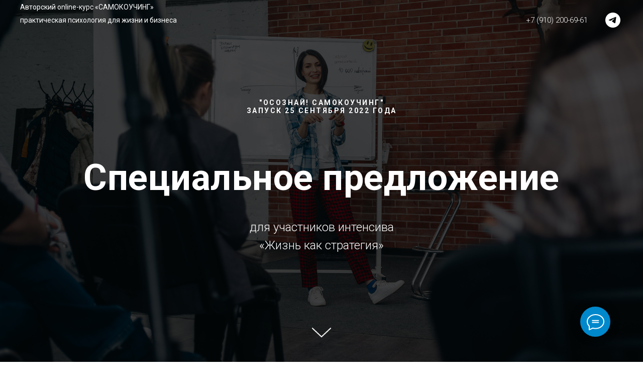

--- FILE ---
content_type: text/html; charset=UTF-8
request_url: https://selfcoaching-afonina.ru/specosoznay1004
body_size: 15698
content:
<!DOCTYPE html><html><head><meta charset="utf-8" /><meta http-equiv="Content-Type" content="text/html; charset=utf-8" /><meta name="viewport" content="width=device-width, initial-scale=1.0" /> <meta name="google-site-verification" content="I39zbNYMUnF1g6Fnea5OcXHGw4ZZGqobie878Bu0xvE" /> <!--metatextblock--><title>Специальные условия на модуль "Осознай! Самокоучинг"</title><meta property="og:url" content="https://selfcoaching-afonina.ru/specosoznay1004" /><meta property="og:title" content="Специальные условия на модуль &quot;Осознай! Самокоучинг&quot;" /><meta property="og:description" content="" /><meta property="og:type" content="website" /><meta property="og:image" content="https://static.tildacdn.com/tild3737-3864-4436-b764-326633313233/-/resize/504x/PAT_9175.jpg" /><link rel="canonical" href="https://selfcoaching-afonina.ru/specosoznay1004"><!--/metatextblock--><meta name="format-detection" content="telephone=no" /><meta http-equiv="x-dns-prefetch-control" content="on"><link rel="dns-prefetch" href="https://ws.tildacdn.com"><link rel="dns-prefetch" href="https://static.tildacdn.com"><link rel="shortcut icon" href="https://static.tildacdn.com/img/tildafavicon.ico" type="image/x-icon" /><!-- Assets --><script src="https://neo.tildacdn.com/js/tilda-fallback-1.0.min.js" charset="utf-8" async></script><link rel="stylesheet" href="https://static.tildacdn.com/css/tilda-grid-3.0.min.css" type="text/css" media="all" onerror="this.loaderr='y';"/><link rel="stylesheet" href="https://ws.tildacdn.com/project2822612/tilda-blocks-page21088746.min.css?t=1678861957" type="text/css" media="all" onerror="this.loaderr='y';" /><link rel="preconnect" href="https://fonts.gstatic.com"><link href="https://fonts.googleapis.com/css2?family=Roboto:wght@300;400;500;700&subset=latin,cyrillic" rel="stylesheet"><link rel="stylesheet" href="https://static.tildacdn.com/css/tilda-cover-1.0.min.css" type="text/css" media="all" onerror="this.loaderr='y';" /><link rel="stylesheet" href="https://static.tildacdn.com/css/tilda-forms-1.0.min.css" type="text/css" media="all" onerror="this.loaderr='y';" /><script type="text/javascript">(function (d) {
if (!d.visibilityState) {
var s = d.createElement('script');
s.src = 'https://static.tildacdn.com/js/tilda-polyfill-1.0.min.js';
d.getElementsByTagName('head')[0].appendChild(s);
}
})(document);
function t_onReady(func) {
if (document.readyState != 'loading') {
func();
} else {
document.addEventListener('DOMContentLoaded', func);
}
}
function t_onFuncLoad(funcName, okFunc, time) {
if (typeof window[funcName] === 'function') {
okFunc();
} else {
setTimeout(function() {
t_onFuncLoad(funcName, okFunc, time);
},(time || 100));
}
}function t_throttle(fn, threshhold, scope) {return function () {fn.apply(scope || this, arguments);};}</script><script src="https://static.tildacdn.com/js/jquery-1.10.2.min.js" charset="utf-8" onerror="this.loaderr='y';"></script> <script src="https://static.tildacdn.com/js/tilda-scripts-3.0.min.js" charset="utf-8" defer onerror="this.loaderr='y';"></script><script src="https://ws.tildacdn.com/project2822612/tilda-blocks-page21088746.min.js?t=1678861957" charset="utf-8" async onerror="this.loaderr='y';"></script><script src="https://static.tildacdn.com/js/lazyload-1.3.min.js" charset="utf-8" async onerror="this.loaderr='y';"></script><script src="https://static.tildacdn.com/js/tilda-menu-1.0.min.js" charset="utf-8" async onerror="this.loaderr='y';"></script><script src="https://static.tildacdn.com/js/tilda-cover-1.0.min.js" charset="utf-8" async onerror="this.loaderr='y';"></script><script src="https://static.tildacdn.com/js/tilda-forms-1.0.min.js" charset="utf-8" async onerror="this.loaderr='y';"></script><script src="https://static.tildacdn.com/js/tilda-cart-1.0.min.js" charset="utf-8" async onerror="this.loaderr='y';"></script><script src="https://static.tildacdn.com/js/tilda-skiplink-1.0.min.js" charset="utf-8" async onerror="this.loaderr='y';"></script><script src="https://static.tildacdn.com/js/tilda-events-1.0.min.js" charset="utf-8" async onerror="this.loaderr='y';"></script>
<meta name="facebook-domain-verification" content="z4hau50siajzejkf9xkc6yv9oeu5q7" />
<script type="text/javascript">window.dataLayer = window.dataLayer || [];</script><!-- Google Tag Manager --><script type="text/javascript">(function(w,d,s,l,i){w[l]=w[l]||[];w[l].push({'gtm.start':
new Date().getTime(),event:'gtm.js'});var f=d.getElementsByTagName(s)[0],
j=d.createElement(s),dl=l!='dataLayer'?'&l='+l:'';j.async=true;j.src=
'https://www.googletagmanager.com/gtm.js?id='+i+dl;f.parentNode.insertBefore(j,f);
})(window,document,'script','dataLayer','G-J04R3K8LR6');</script><!-- End Google Tag Manager --><!-- Facebook Pixel Code --><script type="text/javascript" data-tilda-cookie-type="advertising">setTimeout(function(){!function(f,b,e,v,n,t,s)
{if(f.fbq)return;n=f.fbq=function(){n.callMethod?n.callMethod.apply(n,arguments):n.queue.push(arguments)};
if(!f._fbq)f._fbq=n;n.push=n;n.loaded=!0;n.version='2.0';n.agent='pltilda';
n.queue=[];t=b.createElement(e);t.async=!0;
t.src=v;s=b.getElementsByTagName(e)[0];
s.parentNode.insertBefore(t,s)}(window, document,'script','https://connect.facebook.net/en_US/fbevents.js');
fbq('init', '1079286962864076');
fbq('track', 'PageView');
}, 2000);</script><!-- End Facebook Pixel Code --><script type="text/javascript">(function () {
if((/bot|google|yandex|baidu|bing|msn|duckduckbot|teoma|slurp|crawler|spider|robot|crawling|facebook/i.test(navigator.userAgent))===false && typeof(sessionStorage)!='undefined' && sessionStorage.getItem('visited')!=='y' && document.visibilityState){
var style=document.createElement('style');
style.type='text/css';
style.innerHTML='@media screen and (min-width: 980px) {.t-records {opacity: 0;}.t-records_animated {-webkit-transition: opacity ease-in-out .2s;-moz-transition: opacity ease-in-out .2s;-o-transition: opacity ease-in-out .2s;transition: opacity ease-in-out .2s;}.t-records.t-records_visible {opacity: 1;}}';
document.getElementsByTagName('head')[0].appendChild(style);
function t_setvisRecs(){
var alr=document.querySelectorAll('.t-records');
Array.prototype.forEach.call(alr, function(el) {
el.classList.add("t-records_animated");
});
setTimeout(function () {
Array.prototype.forEach.call(alr, function(el) {
el.classList.add("t-records_visible");
});
sessionStorage.setItem("visited", "y");
}, 400);
} 
document.addEventListener('DOMContentLoaded', t_setvisRecs);
}
})();</script></head><body class="t-body" style="margin:0;"><!--allrecords--><div id="allrecords" class="t-records" data-hook="blocks-collection-content-node" data-tilda-project-id="2822612" data-tilda-page-id="21088746" data-tilda-page-alias="specosoznay1004" data-tilda-formskey="e62449c3074ab3399cf6173536994608" data-tilda-lazy="yes" data-tilda-project-headcode="yes"><div id="rec340580351" class="r t-rec" style=" " data-animationappear="off" data-record-type="257" ><!-- T228 --><div id="nav340580351marker"></div><div class="tmenu-mobile" ><div class="tmenu-mobile__container"><div class="tmenu-mobile__text t-name t-name_md" field="menu_mob_title">&nbsp;</div><div class="t-menuburger t-menuburger_first "><span style="background-color:#fff;"></span><span style="background-color:#fff;"></span><span style="background-color:#fff;"></span><span style="background-color:#fff;"></span></div><script>function t_menuburger_init(recid) {
var rec = document.querySelector('#rec' + recid);
if (!rec) return;
var burger = rec.querySelector('.t-menuburger');
if (!burger) return;
var isSecondStyle = burger.classList.contains('t-menuburger_second');
if (isSecondStyle && !window.isMobile && !('ontouchend' in document)) {
burger.addEventListener('mouseenter', function() {
if (burger.classList.contains('t-menuburger-opened')) return;
burger.classList.remove('t-menuburger-unhovered');
burger.classList.add('t-menuburger-hovered');
});
burger.addEventListener('mouseleave', function() {
if (burger.classList.contains('t-menuburger-opened')) return;
burger.classList.remove('t-menuburger-hovered');
burger.classList.add('t-menuburger-unhovered');
setTimeout(function() {
burger.classList.remove('t-menuburger-unhovered');
}, 300);
});
}
burger.addEventListener('click', function() {
if (!burger.closest('.tmenu-mobile') &&
!burger.closest('.t450__burger_container') &&
!burger.closest('.t466__container') &&
!burger.closest('.t204__burger')) {
burger.classList.toggle('t-menuburger-opened');
burger.classList.remove('t-menuburger-unhovered');
}
});
var menu = rec.querySelector('[data-menu="yes"]');
if (!menu) return;
var menuLinks = menu.querySelectorAll('.t-menu__link-item');
var submenuClassList = ['t978__menu-link_hook', 't978__tm-link', 't966__tm-link', 't794__tm-link', 't-menusub__target-link'];
Array.prototype.forEach.call(menuLinks, function (link) {
link.addEventListener('click', function () {
var isSubmenuHook = submenuClassList.some(function (submenuClass) {
return link.classList.contains(submenuClass);
});
if (isSubmenuHook) return;
burger.classList.remove('t-menuburger-opened');
});
});
menu.addEventListener('clickedAnchorInTooltipMenu', function () {
burger.classList.remove('t-menuburger-opened');
});
}
t_onReady(function() {
t_onFuncLoad('t_menuburger_init', function(){t_menuburger_init('340580351');});
});</script><style>.t-menuburger {
position: relative;
flex-shrink: 0;
width: 28px;
height: 20px;
-webkit-transform: rotate(0deg);
transform: rotate(0deg);
transition: .5s ease-in-out;
cursor: pointer;
z-index: 999;
}
/*---menu burger lines---*/
.t-menuburger span {
display: block;
position: absolute;
width: 100%;
opacity: 1;
left: 0;
-webkit-transform: rotate(0deg);
transform: rotate(0deg);
transition: .25s ease-in-out;
height: 3px;
background-color: #000;
}
.t-menuburger span:nth-child(1) {
top: 0px;
}
.t-menuburger span:nth-child(2),
.t-menuburger span:nth-child(3) {
top: 8px;
}
.t-menuburger span:nth-child(4) {
top: 16px;
}
/*menu burger big*/
.t-menuburger__big {
width: 42px;
height: 32px;
}
.t-menuburger__big span {
height: 5px;
}
.t-menuburger__big span:nth-child(2),
.t-menuburger__big span:nth-child(3) {
top: 13px;
}
.t-menuburger__big span:nth-child(4) {
top: 26px;
}
/*menu burger small*/
.t-menuburger__small {
width: 22px;
height: 14px;
}
.t-menuburger__small span {
height: 2px;
}
.t-menuburger__small span:nth-child(2),
.t-menuburger__small span:nth-child(3) {
top: 6px;
}
.t-menuburger__small span:nth-child(4) {
top: 12px;
}
/*menu burger opened*/
.t-menuburger-opened span:nth-child(1) {
top: 8px;
width: 0%;
left: 50%;
}
.t-menuburger-opened span:nth-child(2) {
-webkit-transform: rotate(45deg);
transform: rotate(45deg);
}
.t-menuburger-opened span:nth-child(3) {
-webkit-transform: rotate(-45deg);
transform: rotate(-45deg);
}
.t-menuburger-opened span:nth-child(4) {
top: 8px;
width: 0%;
left: 50%;
}
.t-menuburger-opened.t-menuburger__big span:nth-child(1) {
top: 6px;
}
.t-menuburger-opened.t-menuburger__big span:nth-child(4) {
top: 18px;
}
.t-menuburger-opened.t-menuburger__small span:nth-child(1),
.t-menuburger-opened.t-menuburger__small span:nth-child(4) {
top: 6px;
}
/*---menu burger first style---*/
@media (hover), (min-width:0\0) {
.t-menuburger_first:hover span:nth-child(1) {
transform: translateY(1px);
}
.t-menuburger_first:hover span:nth-child(4) {
transform: translateY(-1px);
}
.t-menuburger_first.t-menuburger__big:hover span:nth-child(1) {
transform: translateY(3px);
}
.t-menuburger_first.t-menuburger__big:hover span:nth-child(4) {
transform: translateY(-3px);
}
}
/*---menu burger second style---*/
.t-menuburger_second span:nth-child(2),
.t-menuburger_second span:nth-child(3) {
width: 80%;
left: 20%;
right: 0;
}
@media (hover), (min-width:0\0) {
.t-menuburger_second.t-menuburger-hovered span:nth-child(2),
.t-menuburger_second.t-menuburger-hovered span:nth-child(3) {
animation: t-menuburger-anim 0.3s ease-out normal forwards;
}
.t-menuburger_second.t-menuburger-unhovered span:nth-child(2),
.t-menuburger_second.t-menuburger-unhovered span:nth-child(3) {
animation: t-menuburger-anim2 0.3s ease-out normal forwards;
}
}
.t-menuburger_second.t-menuburger-opened span:nth-child(2),
.t-menuburger_second.t-menuburger-opened span:nth-child(3){
left: 0;
right: 0;
width: 100%!important;
}
/*---menu burger third style---*/
.t-menuburger_third span:nth-child(4) {
width: 70%;
left: unset;
right: 0;
}
@media (hover), (min-width:0\0) {
.t-menuburger_third:not(.t-menuburger-opened):hover span:nth-child(4) {
width: 100%;
}
}
.t-menuburger_third.t-menuburger-opened span:nth-child(4) {
width: 0!important;
right: 50%;
}
/*---menu burger fourth style---*/
.t-menuburger_fourth {
height: 12px;
}
.t-menuburger_fourth.t-menuburger__small {
height: 8px;
}
.t-menuburger_fourth.t-menuburger__big {
height: 18px;
}
.t-menuburger_fourth span:nth-child(2),
.t-menuburger_fourth span:nth-child(3) {
top: 4px;
opacity: 0;
}
.t-menuburger_fourth span:nth-child(4) {
top: 8px;
}
.t-menuburger_fourth.t-menuburger__small span:nth-child(2),
.t-menuburger_fourth.t-menuburger__small span:nth-child(3) {
top: 3px;
}
.t-menuburger_fourth.t-menuburger__small span:nth-child(4) {
top: 6px;
}
.t-menuburger_fourth.t-menuburger__small span:nth-child(2),
.t-menuburger_fourth.t-menuburger__small span:nth-child(3) {
top: 3px;
}
.t-menuburger_fourth.t-menuburger__small span:nth-child(4) {
top: 6px;
}
.t-menuburger_fourth.t-menuburger__big span:nth-child(2),
.t-menuburger_fourth.t-menuburger__big span:nth-child(3) {
top: 6px;
}
.t-menuburger_fourth.t-menuburger__big span:nth-child(4) {
top: 12px;
}
@media (hover), (min-width:0\0) {
.t-menuburger_fourth:not(.t-menuburger-opened):hover span:nth-child(1) {
transform: translateY(1px);
}
.t-menuburger_fourth:not(.t-menuburger-opened):hover span:nth-child(4) {
transform: translateY(-1px);
}
.t-menuburger_fourth.t-menuburger__big:not(.t-menuburger-opened):hover span:nth-child(1) {
transform: translateY(3px);
}
.t-menuburger_fourth.t-menuburger__big:not(.t-menuburger-opened):hover span:nth-child(4) {
transform: translateY(-3px);
}
}
.t-menuburger_fourth.t-menuburger-opened span:nth-child(1),
.t-menuburger_fourth.t-menuburger-opened span:nth-child(4) {
top: 4px;
}
.t-menuburger_fourth.t-menuburger-opened span:nth-child(2),
.t-menuburger_fourth.t-menuburger-opened span:nth-child(3) {
opacity: 1;
}
/*---menu burger animations---*/
@keyframes t-menuburger-anim {
0% {
width: 80%;
left: 20%;
right: 0;
}
50% {
width: 100%;
left: 0;
right: 0;
}
100% {
width: 80%;
left: 0;
right: 20%;
}
}
@keyframes t-menuburger-anim2 {
0% {
width: 80%;
left: 0;
}
50% {
width: 100%;
right: 0;
left: 0;
}
100% {
width: 80%;
left: 20%;
right: 0;
}
}</style> </div></div><style>.tmenu-mobile {
background-color: #111;
display: none;
width: 100%;
top: 0;
z-index: 990;
}
.tmenu-mobile_positionfixed {
position: fixed;
}
.tmenu-mobile__text {
color: #fff;
}
.tmenu-mobile__container {
min-height: 64px;
padding: 20px;
position: relative;
box-sizing: border-box;
display: -webkit-flex;
display: -ms-flexbox;
display: flex;
-webkit-align-items: center;
-ms-flex-align: center;
align-items: center;
-webkit-justify-content: space-between;
-ms-flex-pack: justify;
justify-content: space-between;
}
.tmenu-mobile__list {
display: block;
}
.tmenu-mobile__burgerlogo {
display: inline-block;
font-size: 24px;
font-weight: 400;
white-space: nowrap;
vertical-align: middle;
}
.tmenu-mobile__imglogo {
height: auto;
display: block;
max-width: 300px!important;
box-sizing: border-box;
padding: 0;
margin: 0 auto;
}
@media screen and (max-width: 980px) {
.tmenu-mobile__menucontent_hidden {
display: none;
height: 100%;
}
.tmenu-mobile {
display: block;
}
}
@media screen and (max-width: 980px) {
#rec340580351 .t-menuburger {
-webkit-order: 1;
-ms-flex-order: 1;
order: 1;
}
}</style><div id="nav340580351" class="t228 t228__positionabsolute tmenu-mobile__menucontent_hidden" style="background-color: rgba(0,0,0,0.0); " data-bgcolor-hex="#000000" data-bgcolor-rgba="rgba(0,0,0,0.0)" data-navmarker="nav340580351marker" data-appearoffset="" data-bgopacity-two="" data-menushadow="" data-bgopacity="0.0" data-menu-items-align="center" data-menu="yes"><div class="t228__maincontainer " style=""><div class="t228__padding40px"></div><div class="t228__leftside"><div class="t228__leftcontainer"><a href="http://selfcoaching-afonina.ru/glavnay" class="t228__imgwrapper" style="color:#ffffff;font-size:14px;"><div class="t228__logo t-title" field="title" style="color:#ffffff;font-size:14px;"><div style="line-height:26px;" data-customstyle="yes"><span style="font-size: 14px; font-weight: 400;">Авторский online-курс </span>«<span style="font-size: 14px; font-weight: 400;">САМОКОУЧИНГ</span>»<br /><span style="font-size: 14px; font-weight: 400;">практическая психология для жизни и бизнеса</span><br /><br /></div></div></a></div></div><div class="t228__centerside "></div><div class="t228__rightside"><div class="t228__rightcontainer"><div class="t228__right_descr" style="color:#ffffff;font-size:15px;font-weight:300;"><div style="color: rgb(255, 255, 255);" data-customstyle="yes"><a href="tel:+79102006961" target="_blank" style="color: rgb(255, 255, 255);">+7 (910) 200-69-61</a></div></div><div class="t-sociallinks"><div class="t-sociallinks__wrapper"><!-- new soclinks --><div class="t-sociallinks__item t-sociallinks__item_telegram"><a href="https://t.me/mistificationA" target="_blank" rel="nofollow" style="width: 30px; height: 30px;"><svg class="t-sociallinks__svg" width=30px height=30px viewBox="0 0 100 100" fill="none" xmlns="http://www.w3.org/2000/svg"><path fill-rule="evenodd" clip-rule="evenodd" d="M50 100c27.614 0 50-22.386 50-50S77.614 0 50 0 0 22.386 0 50s22.386 50 50 50Zm21.977-68.056c.386-4.38-4.24-2.576-4.24-2.576-3.415 1.414-6.937 2.85-10.497 4.302-11.04 4.503-22.444 9.155-32.159 13.734-5.268 1.932-2.184 3.864-2.184 3.864l8.351 2.577c3.855 1.16 5.91-.129 5.91-.129l17.988-12.238c6.424-4.38 4.882-.773 3.34.773l-13.49 12.882c-2.056 1.804-1.028 3.35-.129 4.123 2.55 2.249 8.82 6.364 11.557 8.16.712.467 1.185.778 1.292.858.642.515 4.111 2.834 6.424 2.319 2.313-.516 2.57-3.479 2.57-3.479l3.083-20.226c.462-3.511.993-6.886 1.417-9.582.4-2.546.705-4.485.767-5.362Z" fill="#ffffff"/></svg></a></div><!-- /new soclinks --><script>t_onReady(function () {
var rec = document.getElementById('rec340580351');
if (!rec) return;
var customImageList = rec.querySelectorAll('img.t-sociallinks__customimg');
Array.prototype.forEach.call(customImageList, function(img) {
var imgURL = img.getAttribute('src');
if (imgURL.indexOf('/lib__tildaicon__') !== -1 || imgURL.indexOf('/lib/tildaicon/') !== -1) {
var xhr = new XMLHttpRequest();
xhr.open('GET', imgURL);
xhr.responseType = 'document';
xhr.onload = function() {
if (xhr.status >= 200 && xhr.status < 400) {
var response = xhr.response;
var svg = response.querySelector('svg');
svg.style.width = '30px';
svg.style.height = '30px';
var figureList = svg.querySelectorAll('*:not(g):not(title):not(desc)');
for(var j = 0; j < figureList.length; j++) {
figureList[j].style.fill = '#ffffff';
}
img.parentNode.append(svg);
img.remove();
} else {
img.style.visibility = 'visible';
}
}
xhr.onerror = function(error) {
img.style.visibility = 'visible';
}
xhr.send();
}
});
});</script></div></div></div></div><div class="t228__padding40px"></div></div></div><style>@media screen and (max-width: 980px) {
#rec340580351 .t228 {
position: static;
}
}</style><script>window.addEventListener('load', function () {
t_onFuncLoad('t228_setWidth', function () {
t228_setWidth('340580351');
});
});
window.addEventListener('resize', t_throttle(function () {
t_onFuncLoad('t228_setWidth', function () {
t228_setWidth('340580351');
});
t_onFuncLoad('t_menu__setBGcolor', function () {
t_menu__setBGcolor('340580351', '.t228');
});
}));
t_onReady(function () {
t_onFuncLoad('t_menu__highlightActiveLinks', function () {
t_menu__highlightActiveLinks('.t228__list_item a');
});
t_onFuncLoad('t228__init', function () {
t228__init('340580351');
});
t_onFuncLoad('t_menu__setBGcolor', function () {
t_menu__setBGcolor('340580351', '.t228');
});
t_onFuncLoad('t228_setWidth', function () {
t228_setWidth('340580351');
});
t_onFuncLoad('t_menu__createMobileMenu', function () {
t_menu__createMobileMenu('340580351', '.t228');
});
});</script><!--[if IE 8]><style>#rec340580351 .t228 {
filter: progid:DXImageTransform.Microsoft.gradient(startColorStr='#D9000000', endColorstr='#D9000000');
}</style><![endif]--><style>#rec340580351 .t-menu__link-item{
outline: none;
}
#rec340580351 .t-menu__link-item:focus-visible{
outline: 5px auto rgba(0, 150, 255, 1);
-webkit-outline: 5px auto rgba(0, 150, 255, 1);
-moz-outline: 5px auto rgba(0, 150, 255, 1);
-ms-outline: 5px auto rgba(0, 150, 255, 1);
-o-outline: 5px auto rgba(0, 150, 255, 1);
}
@supports (overflow:-webkit-marquee) and (justify-content:inherit)
{
#rec340580351 .t-menu__link-item,
#rec340580351 .t-menu__link-item.t-active {
opacity: 1 !important;
}
}</style></div><div id="rec340580139" class="r t-rec" style=" " data-animationappear="off" data-record-type="18" ><!-- cover --><div class="t-cover"
id="recorddiv340580139"
bgimgfield="img"
style="height:100vh; background-image:url('https://static.tildacdn.com/tild3737-3864-4436-b764-326633313233/-/resize/20x/PAT_9175.jpg');"
><div class="t-cover__carrier" id="coverCarry340580139"data-content-cover-id="340580139"data-content-cover-bg="https://static.tildacdn.com/tild3737-3864-4436-b764-326633313233/PAT_9175.jpg"data-display-changed="true"data-content-cover-height="100vh"data-content-cover-parallax="fixed"style="height:100vh; "itemscope itemtype="http://schema.org/ImageObject"><meta itemprop="image" content="https://static.tildacdn.com/tild3737-3864-4436-b764-326633313233/PAT_9175.jpg"></div><div class="t-cover__filter" style="height:100vh;background-image: -moz-linear-gradient(top, rgba(0,0,0,0.70), rgba(0,0,0,0.70));background-image: -webkit-linear-gradient(top, rgba(0,0,0,0.70), rgba(0,0,0,0.70));background-image: -o-linear-gradient(top, rgba(0,0,0,0.70), rgba(0,0,0,0.70));background-image: -ms-linear-gradient(top, rgba(0,0,0,0.70), rgba(0,0,0,0.70));background-image: linear-gradient(top, rgba(0,0,0,0.70), rgba(0,0,0,0.70));filter: progid:DXImageTransform.Microsoft.gradient(startColorStr='#4c000000', endColorstr='#4c000000');"></div><div class="t-container"><div class="t-col t-col_12 "><div class="t-cover__wrapper t-valign_middle" style="height:100vh;"><div class="t001 t-align_center"><div class="t001__wrapper" data-hook-content="covercontent"><div class="t001__uptitle t-uptitle t-uptitle_sm" style="text-transform:uppercase;" field="subtitle">"ОСОЗНАЙ! Самокоучинг"<br />запуск 25 сентября 2022 года</div><div class="t001__title t-title t-title_xl" style="" field="title">Специальное предложение</div><div class="t001__descr t-descr t-descr_xl t001__descr_center" style="" field="descr">для участников интенсива<br />«Жизнь как стратегия»</div><span class="space"></span></div></div></div></div></div><!-- arrow --><div class="t-cover__arrow"><div class="t-cover__arrow-wrapper t-cover__arrow-wrapper_animated"><div class="t-cover__arrow_mobile"><svg role="presentation" class="t-cover__arrow-svg" style="fill:#ffffff;" x="0px" y="0px" width="38.417px" height="18.592px" viewBox="0 0 38.417 18.592" style="enable-background:new 0 0 38.417 18.592;"><g><path d="M19.208,18.592c-0.241,0-0.483-0.087-0.673-0.261L0.327,1.74c-0.408-0.372-0.438-1.004-0.066-1.413c0.372-0.409,1.004-0.439,1.413-0.066L19.208,16.24L36.743,0.261c0.411-0.372,1.042-0.342,1.413,0.066c0.372,0.408,0.343,1.041-0.065,1.413L19.881,18.332C19.691,18.505,19.449,18.592,19.208,18.592z"/></g></svg></div></div></div><!-- arrow --></div></div><div id="rec340581054" class="r t-rec t-rec_pt_75 t-rec_pb_15" style="padding-top:75px;padding-bottom:15px; " data-record-type="139" ><!-- T013 --><div class="t013"><div class="t-container"><div class="t-col t-col_8 t-prefix_2"><div class="t013__text t-text t-text_md" style="font-size:18px;" field="text">Друзья, мы с командой рады приветствовать вас на этой странице. Ведь это значит, что вы были на моих вебинарах и хотите продолжить развиваться!<br /><br />После этой серии вебинаров я получила множество классных отзывов о пользе информации и материалов, которые я давала. Многие сделали упражнения из рассылки и поделились своими открытиями о себе, и это мотивирует на продолжение истории!<br /><br />Вебинары - лишь начало, и чтобы помочь вам принять решение о продолжении развития, я сделала специальные условия для тех, кто действительно хочет и готов пойти со мной в осознанную гармоничную жизнь.<br /><br />У нас есть сайт с подробным описанием курса, отзывами учеников и другой информацией. Здесь же только специальные цены для вас - тех, кто был на вебинарах, воспользуйтесь этой возможностью.<br /><br />Случайности не случайны, и то что вы здесь, возможно, ваш шанс!<br /></div></div><div class="t-col t-col_2 t013__centeredsection"><img class="t013__img t-img" 
src="https://static.tildacdn.com/tild3438-3833-4530-a335-643966313830/-/empty/noroot.png" data-original="https://static.tildacdn.com/tild3438-3833-4530-a335-643966313830/noroot.png" 
imgfield="img" data-tu-max-width="320" data-tu-max-height="320" data-tu-cover="c"
alt=""><br><div class="t013__autor-title t-descr" style="" field="imgtitle">Наталья Афонина</div><div class="t013__autor-descr t-descr" style="" field="imgdescr">Психолог, коуч, предприниматель</div></div></div></div></div><div id="rec432770664" class="r t-rec t-rec_pt_90 t-rec_pb_0" style="padding-top:90px;padding-bottom:0px; " data-animationappear="off" data-record-type="615" ><!-- T615 --><div class="t615"><div class="t-section__container t-container"><div class="t-col t-col_12"><div class="t-section__topwrapper t-align_center"><div class="t-section__title t-title t-title_xs" field="btitle">Специальные условия*</div> <div class="t-section__descr t-descr t-descr_xl t-margin_auto" field="bdescr"><div style="font-size:40px;color:rgb(5, 37, 85);" data-customstyle="yes"><strong>Модуль "ОСОЗНАЙ!"</strong></div></div> </div></div></div><div class="t-container "><div class="t615__col t-col t-col_3 t-align_center "><div class="t615__content" style="border: 1px solid #052555; border-radius: 9px;"><div class="t615__imgwrapper"><div class="t615__bgimg t-margin_auto t-bgimg" 
bgimgfield="img" data-original="https://static.tildacdn.com/lib/tildaicon/31323038-3065-4133-a262-666362616633/kideducate_test.svg"
style=" background-image: url('https://static.tildacdn.com/lib/tildaicon/31323038-3065-4133-a262-666362616633/kideducate_test.svg');"
itemscope itemtype="http://schema.org/ImageObject"><meta itemprop="image" content="https://static.tildacdn.com/lib/tildaicon/31323038-3065-4133-a262-666362616633/kideducate_test.svg"></div></div><div class="t615__title t-name t-name_xl" field="title" style=" "><div style="font-size:30px;" data-customstyle="yes"><span style="color: rgb(180, 10, 27);">Студент</span><br /></div></div><div class="t615__descr t-descr t-descr_xs" field="descr" style=" "><ul><li>Доступ в общий чат учеников</li><li>Доступ к обучающим материалам</li><li>Самостоятельное выполнение домашних задани</li></ul></div><div class="t615__price-wrap"><div class="t615__price t615__price_old t-name t-name_md" style="font-size:25px;" field="price_old">27 900 руб.</div><div class="t615__price t-name t-name_md t615__price_mobiletop" field="price" style=" font-size:25px;">25 100 руб.</div></div><a href="#order:Консультационные услуги по программе Самокоучинг. Осознай. Студент =25100" target="" class="t615__btn t-btn t-btn_sm" style="color:#ffffff;background-color:#b40a1b;border-radius:50px; -moz-border-radius:50px; -webkit-border-radius:50px;"><span class="t615__btn-text">Купить из России</span></a></div></div><div class="t615__col t-col t-col_3 t-align_center "><div class="t615__content" style="border: 1px solid #052555; border-radius: 9px;"><div class="t615__imgwrapper"><div class="t615__bgimg t-margin_auto t-bgimg" 
bgimgfield="img2" data-original="https://static.tildacdn.com/lib/tildaicon/65336162-6138-4435-b533-633832346635/touragency_group.svg"
style=" background-image: url('https://static.tildacdn.com/lib/tildaicon/65336162-6138-4435-b533-633832346635/touragency_group.svg');"
itemscope itemtype="http://schema.org/ImageObject"><meta itemprop="image" content="https://static.tildacdn.com/lib/tildaicon/65336162-6138-4435-b533-633832346635/touragency_group.svg"></div></div><div class="t615__title t-name t-name_xl" field="title2" style=" "><div style="font-size:30px;" data-customstyle="yes"><span style="color: rgb(180, 10, 27);">Группа</span><br /></div></div><div class="t615__descr t-descr t-descr_xs" field="descr2" style=" "><ul><li>Доступ в общий чат учеников </li><li>Доступ к обучающим материалам</li><li>Доступ в чат участников группы с куратором</li><li>Самостоятельное выполнение домашних заданий </li><li>Возможность задать вопрос в чате куратор</li></ul></div><div class="t615__price-wrap"><div class="t615__price t615__price_old t-name t-name_md" style="font-size:25px;" field="price2_old">48 900 руб.</div><div class="t615__price t-name t-name_md t615__price_mobiletop" field="price2" style=" font-size:25px;">44 000 руб.</div></div><a href="#order:Консультационные услуги по программе Самокоучинг. Осознай. Группа =44000" target="" class="t615__btn t-btn t-btn_sm" style="color:#ffffff;background-color:#b40a1b;border-radius:50px; -moz-border-radius:50px; -webkit-border-radius:50px;"><span class="t615__btn-text">Купить из России</span></a></div></div><div class="t615__col t-col t-col_3 t-align_center "><div class="t615__content" style="border: 1px solid #052555; border-radius: 9px;"><div class="t615__imgwrapper"><div class="t615__bgimg t-margin_auto t-bgimg" 
bgimgfield="img3" data-original="https://static.tildacdn.com/lib/tildaicon/31333233-6466-4266-b936-646463376562/Layer_1.svg"
style=" background-image: url('https://static.tildacdn.com/lib/tildaicon/31333233-6466-4266-b936-646463376562/Layer_1.svg');"
itemscope itemtype="http://schema.org/ImageObject"><meta itemprop="image" content="https://static.tildacdn.com/lib/tildaicon/31333233-6466-4266-b936-646463376562/Layer_1.svg"></div></div><div class="t615__title t-name t-name_xl" field="title3" style=" "><div style="font-size:30px;" data-customstyle="yes"><span style="color: rgb(180, 10, 27);">Наставник</span><br /></div></div><div class="t615__descr t-descr t-descr_xs" field="descr3" style=" "><ul><li>Доступ в общий чат учеников </li><li>Доступ к обучающим материалам</li><li>Отдельный личный чат с куратором</li><li>Выполнение домашних заданий с кураторо</li></ul></div><div class="t615__price-wrap"><div class="t615__price t615__price_old t-name t-name_md" style="font-size:25px;" field="price3_old">93 300 руб.</div><div class="t615__price t-name t-name_md t615__price_mobiletop" field="price3" style=" font-size:25px;">83 900 руб.</div></div><a href="#order:Консультационные услуги по программе Самокоучинг. Осознай. Наставник =83900" target="" class="t615__btn t-btn t-btn_sm" style="color:#ffffff;background-color:#b40a1b;border-radius:50px; -moz-border-radius:50px; -webkit-border-radius:50px;"><span class="t615__btn-text">Купить из России</span></a></div></div><div class="t615__col t-col t-col_3 t-align_center "><div class="t615__content" style="border: 1px solid #052555; border-radius: 9px;"><div class="t615__imgwrapper"><div class="t615__bgimg t-margin_auto t-bgimg" 
bgimgfield="img4" data-original="https://static.tildacdn.com/lib/tildaicon/39306332-6632-4133-b165-373361353762/Layer_12.svg"
style=" background-image: url('https://static.tildacdn.com/lib/tildaicon/39306332-6632-4133-b165-373361353762/Layer_12.svg');"
itemscope itemtype="http://schema.org/ImageObject"><meta itemprop="image" content="https://static.tildacdn.com/lib/tildaicon/39306332-6632-4133-b165-373361353762/Layer_12.svg"></div></div><div class="t615__title t-name t-name_xl" field="title4" style=" "><div style="font-size:30px;color:#b40a1b;" data-customstyle="yes">Коуч***</div></div><div class="t615__descr t-descr t-descr_xs" field="descr4" style=" "><ul> <li>Доступ в общий чат учеников </li><li> Доступ к обучающим материалам </li> <li>Отдельный личный чат с Натальей Афониной </li> <li> Индивидуальный коучинг по выполнению домашних заданий с Натальей Афониной</li></ul></div><div class="t615__price-wrap"><div class="t615__price t615__price_old t-name t-name_md" style="font-size:25px;" field="price4_old">238 600 руб.</div><div class="t615__price t-name t-name_md t615__price_mobiletop" field="price4" style=" font-size:25px;">214 700 руб.</div></div><a href="#order:Консультационные услуги по программе Самокоучинг. Осознай. Коуч =214700" target="" class="t615__btn t-btn t-btn_sm" style="color:#ffffff;background-color:#b40a1b;border-radius:50px; -moz-border-radius:50px; -webkit-border-radius:50px;"><span class="t615__btn-text">Купить из России</span></a></div></div></div></div><style>#rec432770664 .t615__price {
}</style><script>t_onReady(function () {
t_onFuncLoad('t615_init', function () {
t615_init('432770664');
});
window.addEventListener(
'resize',
t_throttle(function () {
t_onFuncLoad('t615_init', function () {
t615_init('432770664');
});
}, 250)
);
var rec = document.getElementById('rec432770664');
if (rec) {
if (typeof jQuery !== 'undefined') {
$('.t615').bind('displayChanged', function () {
t615_init('432770664');
});
} else {
var wrapperBlock = rec.querySelector('.t615');
if (wrapperBlock) {
wrapperBlock.addEventListener('displayChanged', function () {
t_onFuncLoad('t615_init', function () {
t615_init('432770664');
});
});
}
}
}
});</script></div><div id="rec340581864" class="r t-rec t-rec_pt_75 t-rec_pb_75" style="padding-top:75px;padding-bottom:75px; " data-record-type="372" ><!-- T372 --><div class="t372"><div class="t-container "><div class="t-col t-col_8 t-prefix_2"><div class="t372__line " style="background-color: #b40a1b;height: 3px;"></div><div field="text" style="" class="t372__text t-text t-text_md t-text_weight_plus"><div style="font-size:16px;" data-customstyle="yes"><span style="font-size: 16px;">* Принимаем платежи <strong>из любых стран</strong> мира. Перейдите по кнопке ниже для оплаты из-за рубежа. <br />** Ниже Вы можете осуществить <span style="font-weight: 700;">бронирование места</span> <span style="font-weight: 700;">и цены</span>.<br />*** Максимальное количество участников - 3 человека<br /></span></div></div></div></div></div></div><div id="rec432774515" class="r t-rec t-rec_pt_30 t-rec_pb_90" style="padding-top:30px;padding-bottom:90px; " data-record-type="208" ><!-- T142A --><div class="t142A"><div class="t-container_100"><div class="t142A__wrapone"><div class="t142A__wraptwo"><a href="https://selfcoaching-afonina.ru/tarify" target="" class="t142A__btn t-btn t-btn_md " style="color:#ffffff;background-color:#052555;border-radius:30px; -moz-border-radius:30px; -webkit-border-radius:30px;" ><table role="presentation" style="width:100%; height:100%;"><tr><td>Подробнее о тарифах курса</td></tr></table></a><a href="https://lava.top/talent/Afonina_Natalya/" target="" class="t142A__btn t-btn t-btn_md " style="color:#052555;border:3px solid #b40a1b;border-radius:30px; -moz-border-radius:30px; -webkit-border-radius:30px;" ><table role="presentation" style="width:100%; height:100%;"><tr><td>Для оплаты за пределами России</td></tr></table></a></div></div></div></div></div><div id="rec531561973" class="r t-rec t-rec_pt_30 t-rec_pb_30" style="padding-top:30px;padding-bottom:30px;background-color:#efefef; " data-record-type="580" data-bg-color="#efefef"><!-- T580 --><div class="t580"><div class="t-container"><div class="t-col t-col_10 t-prefix_1 t-align_center"><div class="t580__descr t-descr t-descr_xl t-margin_auto" style="color:#000000;max-width:600px;" field="descr">Если Вы не получили продукт, то сообщите нам об этом в удобном для Вас мессенджере</div><div class="t580__buttons"><div class="t580__buttons-wrapper t-margin_auto"><a href="https://wa.me/79809007201?text=%D0%97%D0%B4%D1%80%D0%B0%D0%B2%D1%81%D1%82%D0%B2%D1%83%D0%B9%D1%82%D0%B5!%20%D0%9D%D0%B0%D0%BF%D0%B8%D1%88%D0%B8%D1%82%D0%B5%20%D0%B2%D0%B0%D1%88%20%D0%B2%D0%BE%D0%BF%D1%80%D0%BE%D1%81." target="" class="t580__btn t-btn t-btn_md " style="color:#ffffff;background-color:#3ec25f;border-radius:100px; -moz-border-radius:100px; -webkit-border-radius:100px;" ><table role="presentation" style="width:100%; height:100%;"><tr><td>Сообщить в WhatsApp</td></tr></table></a><a href="https://t.me/centr_levelup" target="" class="t580__btn t-btn t-btn_md " style="color:#ffffff;border:3px solid #ffffff;background-color:#5c81e6;border-radius:100px; -moz-border-radius:100px; -webkit-border-radius:100px;" ><table role="presentation" style="width:100%; height:100%;"><tr><td>Сообщить в Telegram</td></tr></table></a></div></div></div></div></div></div><div id="rec432827522" class="r t-rec" style=" " data-animationappear="off" data-record-type="698" ><!-- t698 --><!-- cover --><div class="t-cover"
id="recorddiv432827522"
bgimgfield="img"
style="height:130vh; background-image:url('https://static.tildacdn.com/tild3863-3733-4132-b261-346139383665/-/resize/20x/PAT_9142.jpg');"
><div class="t-cover__carrier" id="coverCarry432827522"data-content-cover-id="432827522"data-content-cover-bg="https://static.tildacdn.com/tild3863-3733-4132-b261-346139383665/PAT_9142.jpg"data-display-changed="true"data-content-cover-height="130vh"data-content-cover-parallax=""style="height:130vh;background-attachment:scroll; "itemscope itemtype="http://schema.org/ImageObject"><meta itemprop="image" content="https://static.tildacdn.com/tild3863-3733-4132-b261-346139383665/PAT_9142.jpg"></div><div class="t-cover__filter" style="height:130vh;background-color:#29221c;filter: alpha(opacity:70); KHTMLOpacity: 0.70; MozOpacity: 0.70; opacity: 0.70;"></div><div class="t698"><div class="t-container "><div class="t-width t-width_8 t698__mainblock"><div class="t-cover__wrapper t-valign_middle" style="height:130vh;"><div class="t698__mainwrapper" data-hook-content="covercontent"><div class="t698__title t-title t-title_xs" style="" field="title">Возможна РАССРОЧКА <br />до 6 месяцев</div><div class="t698__descr t-descr t-descr_md" style="" field="descr">Напишите свои данные и мы c Вами свяжемся, чтобы уточнить детали и оформить запрос на рассрочку</div><div><form id="form432827522" name='form432827522' role="form" action='' method='POST' data-formactiontype="2" data-inputbox=".t-input-group" class="t-form js-form-proccess t-form_inputs-total_3 " data-success-callback="t698_onSuccess" ><input type="hidden" name="formservices[]" value="7a79bda1b4ce504cf841456df43de23a" class="js-formaction-services"><input type="hidden" name="formservices[]" value="daeb04a9d0c66501211cadb0a63d3d6c" class="js-formaction-services"><input type="hidden" name="formservices[]" value="1176a3c91d1b9c0fa4731e6d540901b0" class="js-formaction-services"><input type="hidden" name="formservices[]" value="6c6cc7a07bec6762b43623b5173be338" class="js-formaction-services"><input type="hidden" name="tildaspec-formname" tabindex="-1" value="Общение. Рассрочка"><div class="js-successbox t-form__successbox t-text t-text_md" 
aria-live="polite" 
style="display:none;"
></div><div class="t-form__inputsbox"><div class="t-input-group t-input-group_nm" data-input-lid="1495646533382" 
><div class="t-input-block"><input type="text" 
autocomplete="name" 
name="Name" 
id="input_1495646533382" 
class="t-input js-tilda-rule " 
value=""
placeholder="Ваше имя" data-tilda-req="1" aria-required="true" data-tilda-rule="name" 
aria-describedby="error_1495646533382" 
style="color:#000000;background-color:#ffffff;border-radius: 0px; -moz-border-radius: 0px; -webkit-border-radius: 0px;"><div class="t-input-error" aria-live="polite" id="error_1495646533382"></div></div></div><div class="t-input-group t-input-group_ph" data-input-lid="1596959823171" 
><div class="t-input-block"><input type="tel" 
autocomplete="tel" 
name="Phone" 
id="input_1596959823171" data-phonemask-init="no" data-phonemask-id="432827522" data-phonemask-lid="1596959823171" data-phonemask-maskcountry="" 
class="t-input js-phonemask-input js-tilda-rule " 
value="" 
placeholder="+1(999)999-9999" data-tilda-req="1" aria-required="true" 
aria-describedby="error_1596959823171" 
style="color:#000000;background-color:#ffffff;border-radius: 0px; -moz-border-radius: 0px; -webkit-border-radius: 0px;"><script type="text/javascript">if (! document.getElementById('t-phonemask-script')) {
(function (d, w, o) {
var n=d.getElementsByTagName(o)[0],s=d.createElement(o),f=function(){n.parentNode.insertBefore(s,n);};
s.type = "text/javascript";
s.async = true;
s.id = 't-phonemask-script';
s.src="https://static.tildacdn.com/js/tilda-phone-mask-1.1.min.js";
if (w.opera=="[object Opera]") {d.addEventListener("DOMContentLoaded", f, false);} else { f(); }
})(document, window, 'script');
} else {
t_onReady(function () {
t_onFuncLoad('t_form_phonemask_load', function () {
var phoneMasks = document.querySelectorAll('#rec432827522 [data-phonemask-lid="1596959823171"]');
t_form_phonemask_load(phoneMasks);
});
});
}</script><div class="t-input-error" aria-live="polite" id="error_1596959823171"></div></div></div><div class="t-input-group t-input-group_em" data-input-lid="1618147045036" 
><div class="t-input-block"><input type="text" 
autocomplete="email" 
name="Email" 
id="input_1618147045036" 
class="t-input js-tilda-rule " 
value=""
placeholder="Ваш e-mail" data-tilda-req="1" aria-required="true" data-tilda-rule="email" 
aria-describedby="error_1618147045036" 
style="color:#000000;background-color:#ffffff;border-radius: 0px; -moz-border-radius: 0px; -webkit-border-radius: 0px;"><div class="t-input-error" aria-live="polite" id="error_1618147045036"></div></div></div><div class="t-form__errorbox-middle"><div class="js-errorbox-all t-form__errorbox-wrapper" style="display:none;"><div class="t-form__errorbox-text t-text t-text_md"><p class="t-form__errorbox-item js-rule-error js-rule-error-all"></p><p class="t-form__errorbox-item js-rule-error js-rule-error-req"></p><p class="t-form__errorbox-item js-rule-error js-rule-error-email"></p><p class="t-form__errorbox-item js-rule-error js-rule-error-name"></p><p class="t-form__errorbox-item js-rule-error js-rule-error-phone"></p><p class="t-form__errorbox-item js-rule-error js-rule-error-minlength"></p><p class="t-form__errorbox-item js-rule-error js-rule-error-string"></p></div></div> </div><div class="t-form__submit"><button type="submit" class="t-submit" style="color:#ffffff;background-color:#b40a1b;border-radius:50px; -moz-border-radius:50px; -webkit-border-radius:50px;" >Отправить</button></div></div><div class="t-form__errorbox-bottom"><div class="js-errorbox-all t-form__errorbox-wrapper" style="display:none;"><div class="t-form__errorbox-text t-text t-text_md"><p class="t-form__errorbox-item js-rule-error js-rule-error-all"></p><p class="t-form__errorbox-item js-rule-error js-rule-error-req"></p><p class="t-form__errorbox-item js-rule-error js-rule-error-email"></p><p class="t-form__errorbox-item js-rule-error js-rule-error-name"></p><p class="t-form__errorbox-item js-rule-error js-rule-error-phone"></p><p class="t-form__errorbox-item js-rule-error js-rule-error-minlength"></p><p class="t-form__errorbox-item js-rule-error js-rule-error-string"></p></div></div> </div></form><style>#rec432827522 input::-webkit-input-placeholder {color:#000000; opacity: 0.5;}
#rec432827522 input::-moz-placeholder {color:#000000; opacity: 0.5;}
#rec432827522 input:-moz-placeholder {color:#000000; opacity: 0.5;}
#rec432827522 input:-ms-input-placeholder {color:#000000; opacity: 0.5;}
#rec432827522 textarea::-webkit-input-placeholder {color:#000000; opacity: 0.5;}
#rec432827522 textarea::-moz-placeholder {color:#000000; opacity: 0.5;}
#rec432827522 textarea:-moz-placeholder {color:#000000; opacity: 0.5;}
#rec432827522 textarea:-ms-input-placeholder {color:#000000; opacity: 0.5;}</style></div><div class="t698__form-bottom-text t-text t-text_xs" field="text">Нажимая на кнопку, вы даете согласие на обработку персональных данных и соглашаетесь c политикой конфиденциальности.</div></div></div></div></div></div></div><script>if (typeof jQuery !== 'undefined') {
$('#rec432827522').find('.js-form-proccess').on('tildaform:aftererror', function(e){
e.preventDefault();
t_onFuncLoad('t698_fixcontentheight', function(){t698_fixcontentheight('432827522');});
});
$('.t698').bind('displayChanged',function(){
t_onFuncLoad('t698_fixcontentheight', function(){t698_fixcontentheight('432827522');});
}); 
} else {
var formBlock = document.querySelector('#rec432827522 .js-form-proccess');
if (formBlock) {
formBlock.addEventListener('tildaform:aftererror', function(e){
e.preventDefault();
t_onFuncLoad('t698_fixcontentheight', function(){t698_fixcontentheight('432827522');});
});
}
var wrapperBlock = document.querySelector('#rec432827522 .t698');
if (wrapperBlock) {
wrapperBlock.addEventListener('displayChanged',function(){
t_onFuncLoad('t698_fixcontentheight', function(){t698_fixcontentheight('432827522');});
});
}
}
window.addEventListener('load', function() {
setTimeout(function() {
t_onFuncLoad('t_cover__setRecalculatedHeight', function () {
var rec = document.getElementById('rec432827522');
if (rec) {
var content = rec.querySelector('div[data-hook-content]');
var contentHeight = content ? t_cover__getPureHeight(content) : 0;
t_cover__setRecalculatedHeight(rec, contentHeight);
}
});
}, 500);
});</script></div><div id="rec340583629" class="r t-rec" style=" " data-animationappear="off" data-record-type="825" ><!-- t825 --><div class="t825"
style=""><div class="t825__btn"
style=""><div class="t825__btn_wrapper " style="background:#0088cc;"><svg role="presentation" class="t825__icon" width="35" height="32" viewBox="0 0 35 32" fill="none" xmlns="http://www.w3.org/2000/svg"><path stroke="#ffffff" stroke-width="2" stroke-miterlimit="10" stroke-linecap="round" stroke-linejoin="round" fill="none" d="M11.2667 12.6981H23.3667M11.2667 16.4717H23.3667M4.8104 23.5777C2.4311 21.1909 1 18.1215 1 14.7736C1 7.16679 8.38723 1 17.5 1C26.6128 1 34 7.16679 34 14.7736C34 22.3804 26.6128 28.5472 17.5 28.5472C15.6278 28.5472 13.8286 28.2868 12.1511 27.8072L12 27.7925L5.03333 31V23.8219L4.8104 23.5777Z" /></svg><svg role="presentation" class="t825__icon-close" width="16px" height="16px" viewBox="0 0 23 23" version="1.1" xmlns="http://www.w3.org/2000/svg" xmlns:xlink="http://www.w3.org/1999/xlink"><g stroke="none" stroke-width="1" fill="#000" fill-rule="evenodd"><rect transform="translate(11.313708, 11.313708) rotate(-45.000000) translate(-11.313708, -11.313708)" x="10.3137085" y="-3.6862915" width="2" height="30"></rect><rect transform="translate(11.313708, 11.313708) rotate(-315.000000) translate(-11.313708, -11.313708)" x="10.3137085" y="-3.6862915" width="2" height="30"></rect></g></svg></div></div><div class="t825__popup"><div class="t825__popup-container" style=""><div class="t825__mobile-top-panel"><div class="t825__mobile-top-panel_wrapper"><svg role="presentation" class="t825__mobile-icon-close" width="16px" height="16px" viewBox="0 0 23 23" version="1.1" xmlns="http://www.w3.org/2000/svg" xmlns:xlink="http://www.w3.org/1999/xlink"><desc>Close</desc><g stroke="none" stroke-width="1" fill="#fff" fill-rule="evenodd"><rect transform="translate(11.313708, 11.313708) rotate(-45.000000) translate(-11.313708, -11.313708) " x="10.3137085" y="-3.6862915" width="2" height="30"></rect><rect transform="translate(11.313708, 11.313708) rotate(-315.000000) translate(-11.313708, -11.313708) " x="10.3137085" y="-3.6862915" width="2" height="30"></rect></g></svg></div></div><div class="t825__wrapper" style=""><div class="t825__text-wrapper"><div class="t825__descr t-descr t-descr_xs" style="">Здравствуйте! Меня зовут Алексей. Рад Вам и готов ответить на Ваши вопросы.</div></div><div class="t825__messenger-wrapper"><!-- old soclinks --><div class="t825__messenger-block"><a href="https://t.me/mistificationA" class="t825__messenger t825__telegram t-name t-name_lg" target="_blank" rel="nofollow noopener"><svg role="presentation" width="62" height="62" xmlns="http://www.w3.org/2000/svg"><g fill="#0087D0" fill-rule="nonzero"><path d="M31 0C13.88 0 0 13.88 0 31c0 17.12 13.88 31 31 31 17.12 0 31-13.88 31-31C62 13.88 48.12 0 31 0zm16.182 15.235l-6.737 31.207a.91.91 0 0 1-1.372.58l-10.36-6.777-5.449 5.002a.913.913 0 0 1-1.447-.385l-3.548-11.037L8.74 29.97c-.73-.329-.72-1.477.029-1.764l37.193-13.985c.67-.256 1.361.319 1.219 1.013z" /><path d="M22.966 41.977l.606-5.754 16.807-16.43-20.29 13.325z" /></g></svg></a><div class="t825__messenger-descr t-descr t-descr_xs" style="">Telegram</div></div><div class="t825__messenger-block"><a href="https://wa.me/79102006961" target="_blank" class="t825__messenger t825__whatsapp t-name t-name_lg" rel="nofollow noopener"><svg role="presentation" width="62" height="62" xmlns="http://www.w3.org/2000/svg"><g fill="#27D061" fill-rule="nonzero"><path d="M32.367 14.888c-8.275 0-15.004 6.726-15.007 14.993a14.956 14.956 0 0 0 2.294 7.98l.356.567-1.515 5.533 5.677-1.488.548.325a14.979 14.979 0 0 0 7.634 2.09h.006c8.268 0 14.997-6.727 15-14.995a14.9 14.9 0 0 0-4.389-10.608 14.898 14.898 0 0 0-10.604-4.397zm8.417 21.34c-.369 1.052-2.138 2.013-2.989 2.142-.763.116-1.728.164-2.789-.179a25.28 25.28 0 0 1-2.524-.949c-4.444-1.95-7.345-6.502-7.566-6.802-.222-.301-1.809-2.443-1.809-4.661 0-2.218 1.144-3.307 1.55-3.759.406-.451.886-.564 1.181-.564.295 0 .591.003.849.016.272.014.637-.105.996.773.37.903 1.255 3.12 1.366 3.346.11.225.185.488.037.79-.148.3-.222.488-.443.75-.222.264-.465.588-.664.79-.222.224-.453.469-.194.92.258.45 1.147 1.926 2.463 3.12 1.692 1.535 3.119 2.011 3.562 2.237.443.226.701.188.96-.113.258-.3 1.106-1.316 1.401-1.766.295-.45.59-.376.997-.226.406.15 2.583 1.24 3.026 1.466.443.226.738.338.849.526.11.188.11 1.09-.259 2.143z" /><path d="M31 0C13.88 0 0 13.88 0 31c0 17.12 13.88 31 31 31 17.12 0 31-13.88 31-31C62 13.88 48.12 0 31 0zm1.283 47.573h-.007c-3 0-5.948-.75-8.566-2.171l-9.502 2.48 2.543-9.243a17.735 17.735 0 0 1-2.392-8.918c.003-9.836 8.044-17.838 17.924-17.838 4.795.002 9.296 1.86 12.68 5.232 3.384 3.371 5.247 7.853 5.245 12.62-.004 9.836-8.046 17.838-17.925 17.838z" /></g></svg></a><div class="t825__messenger-descr t-descr t-descr_xs" style="">WhatsApp</div></div><!-- old soclinks --></div></div></div></div></div><style></style><script>t_onReady(function() {
t_onFuncLoad('t825_initPopup', function() {
t825_initPopup('340583629');
});
});</script></div><div id="rec340583816" class="r t-rec" style=" " data-animationappear="off" data-record-type="706" ><!--tcart--><script>t_onReady(function () {
setTimeout(function () {
t_onFuncLoad('tcart__init', function () {
tcart__init('340583816');
});
}, 50);
/* fix for Android */
var userAgent = navigator.userAgent.toLowerCase();
var isAndroid = userAgent.indexOf('android') !== -1;
var body = document.body;
if (!body) return;
var isScrollablefFix = body.classList.contains('t-body_scrollable-fix-for-android');
if (isAndroid && !isScrollablefFix) {
body.classList.add('t-body_scrollable-fix-for-android');
document.head.insertAdjacentHTML(
'beforeend',
'<style>@media screen and (max-width: 560px) {\n.t-body_scrollable-fix-for-android {\noverflow: visible !important;\n}\n}\n</style>'
);
console.log('Android css fix was inited');
}
/* fix Instagram iPhone keyboard bug */
if (userAgent.indexOf('instagram') !== -1 && userAgent.indexOf('iphone') !== -1) {
body.style.position = 'relative';
}
var rec = document.querySelector('#rec340583816');
if (!rec) return;
var cartWindow = rec.querySelector('.t706__cartwin');
var allRecords = document.querySelector('.t-records');
var currentMode = allRecords.getAttribute('data-tilda-mode');
if (cartWindow && currentMode !== 'edit' && currentMode !== 'preview') {
cartWindow.addEventListener(
'scroll',
t_throttle(function () {
if (window.lazy === 'y' || document.querySelector('#allrecords').getAttribute('data-tilda-lazy') === 'yes') {
t_onFuncLoad('t_lazyload_update', function () {
t_lazyload_update();
});
}
}, 500)
);
}
});</script><div class="t706" data-cart-countdown="yes" data-project-currency="р." data-project-currency-side="r" data-project-currency-sep="," data-project-currency-code="RUB" data-payment-system="robokassa" data-cart-maxstoredays="0" ><div class="t706__carticon" style=""><div class="t706__carticon-text t-name t-name_xs">Click to order</div> <div class="t706__carticon-wrapper"><div class="t706__carticon-imgwrap" ><svg role="img" class="t706__carticon-img" xmlns="http://www.w3.org/2000/svg" viewBox="0 0 64 64"><path fill="none" stroke-width="2" stroke-miterlimit="10" d="M44 18h10v45H10V18h10z"/><path fill="none" stroke-width="2" stroke-miterlimit="10" d="M22 24V11c0-5.523 4.477-10 10-10s10 4.477 10 10v13"/></svg></div><div class="t706__carticon-counter js-carticon-counter"></div></div></div><div class="t706__cartwin"><div class="t706__close t706__cartwin-close"><button type="button" class="t706__close-button t706__cartwin-close-wrapper" aria-label="Закрыть корзину"><svg role="presentation" class="t706__close-icon t706__cartwin-close-icon" width="23px" height="23px" viewBox="0 0 23 23" version="1.1" xmlns="http://www.w3.org/2000/svg" xmlns:xlink="http://www.w3.org/1999/xlink"><g stroke="none" stroke-width="1" fill="#fff" fill-rule="evenodd"><rect transform="translate(11.313708, 11.313708) rotate(-45.000000) translate(-11.313708, -11.313708) " x="10.3137085" y="-3.6862915" width="2" height="30"></rect><rect transform="translate(11.313708, 11.313708) rotate(-315.000000) translate(-11.313708, -11.313708) " x="10.3137085" y="-3.6862915" width="2" height="30"></rect></g></svg> </button> </div><div class="t706__cartwin-content"><div class="t706__cartwin-top"><div class="t706__cartwin-heading t-name t-name_xl">Ваша корзина</div></div> <div class="t706__cartwin-products"></div><div class="t706__cartwin-bottom"><div class="t706__cartwin-prodamount-wrap t-descr t-descr_sm"><span class="t706__cartwin-prodamount-label">Total:&nbsp;</span><span class="t706__cartwin-prodamount"></span></div></div> <div class="t706__form-upper-text t-descr t-descr_xs">Внимательно внесите свои данные</div> <div class="t706__orderform "> <form id="form340583816" name='form340583816' role="form" action='' method='POST' data-formactiontype="2" data-inputbox=".t-input-group" class="t-form js-form-proccess t-form_inputs-total_3 " data-formsended-callback="t706_onSuccessCallback" ><input type="hidden" name="formservices[]" value="daeb04a9d0c66501211cadb0a63d3d6c" class="js-formaction-services"><input type="hidden" name="formservices[]" value="7a79bda1b4ce504cf841456df43de23a" class="js-formaction-services"><input type="hidden" name="formservices[]" value="1176a3c91d1b9c0fa4731e6d540901b0" class="js-formaction-services"><input type="hidden" name="formservices[]" value="6c6cc7a07bec6762b43623b5173be338" class="js-formaction-services"><input type="hidden" name="tildaspec-formname" tabindex="-1" value="Cart"><div class="js-successbox t-form__successbox t-text t-text_md" 
aria-live="polite" 
style="display:none;"
></div><div class="t-form__inputsbox"><div class="t-input-group t-input-group_nm" data-input-lid="1496239431201" 
><div class="t-input-block"><input type="text" 
autocomplete="name" 
name="Name" 
id="input_1496239431201" 
class="t-input js-tilda-rule " 
value=""
placeholder="Ваше имя" data-tilda-req="1" aria-required="true" data-tilda-rule="name" 
aria-describedby="error_1496239431201" 
style="color:#000000;border:1px solid #000000;"><div class="t-input-error" aria-live="polite" id="error_1496239431201"></div></div></div><div class="t-input-group t-input-group_ph" data-input-lid="1496239459190" 
><label for='input_1496239459190' class="t-input-title t-descr t-descr_md" id="field-title_1496239459190" data-redactor-toolbar="no" field="li_title__1496239459190" style="">Ваш телефон</label><div class="t-input-block"><input type="tel" 
autocomplete="tel" 
name="Phone" 
id="input_1496239459190" data-phonemask-init="no" data-phonemask-id="340583816" data-phonemask-lid="1496239459190" data-phonemask-maskcountry="" 
class="t-input js-phonemask-input js-tilda-rule " 
value="" 
placeholder="+1(999)999-9999" data-tilda-req="1" aria-required="true" 
aria-describedby="error_1496239459190" 
style="color:#000000;border:1px solid #000000;"><script type="text/javascript">if (! document.getElementById('t-phonemask-script')) {
(function (d, w, o) {
var n=d.getElementsByTagName(o)[0],s=d.createElement(o),f=function(){n.parentNode.insertBefore(s,n);};
s.type = "text/javascript";
s.async = true;
s.id = 't-phonemask-script';
s.src="https://static.tildacdn.com/js/tilda-phone-mask-1.1.min.js";
if (w.opera=="[object Opera]") {d.addEventListener("DOMContentLoaded", f, false);} else { f(); }
})(document, window, 'script');
} else {
t_onReady(function () {
t_onFuncLoad('t_form_phonemask_load', function () {
var phoneMasks = document.querySelectorAll('#rec340583816 [data-phonemask-lid="1496239459190"]');
t_form_phonemask_load(phoneMasks);
});
});
}</script><div class="t-input-error" aria-live="polite" id="error_1496239459190"></div></div></div><div class="t-input-group t-input-group_em" data-input-lid="1496239478607" 
><label for='input_1496239478607' class="t-input-title t-descr t-descr_md" id="field-title_1496239478607" data-redactor-toolbar="no" field="li_title__1496239478607" style="">Ваш e-mail</label><div class="t-input-block"><input type="text" 
autocomplete="email" 
name="Email" 
id="input_1496239478607" 
class="t-input js-tilda-rule " 
value=""
placeholder="Ваш e-mail" data-tilda-req="1" aria-required="true" data-tilda-rule="email" 
aria-describedby="error_1496239478607" 
style="color:#000000;border:1px solid #000000;"><div class="t-input-error" aria-live="polite" id="error_1496239478607"></div></div></div><div class="t-form__errorbox-middle"><div class="js-errorbox-all t-form__errorbox-wrapper" style="display:none;"><div class="t-form__errorbox-text t-text t-text_md"><p class="t-form__errorbox-item js-rule-error js-rule-error-all"></p><p class="t-form__errorbox-item js-rule-error js-rule-error-req"></p><p class="t-form__errorbox-item js-rule-error js-rule-error-email"></p><p class="t-form__errorbox-item js-rule-error js-rule-error-name"></p><p class="t-form__errorbox-item js-rule-error js-rule-error-phone"></p><p class="t-form__errorbox-item js-rule-error js-rule-error-minlength"></p><p class="t-form__errorbox-item js-rule-error js-rule-error-string"></p></div></div> </div><div class="t-form__submit"><button type="submit" class="t-submit" style="color:#ffffff;background-color:#000000;" >Оформить и оплатить</button></div></div><div class="t-form__errorbox-bottom"><div class="js-errorbox-all t-form__errorbox-wrapper" style="display:none;"><div class="t-form__errorbox-text t-text t-text_md"><p class="t-form__errorbox-item js-rule-error js-rule-error-all"></p><p class="t-form__errorbox-item js-rule-error js-rule-error-req"></p><p class="t-form__errorbox-item js-rule-error js-rule-error-email"></p><p class="t-form__errorbox-item js-rule-error js-rule-error-name"></p><p class="t-form__errorbox-item js-rule-error js-rule-error-phone"></p><p class="t-form__errorbox-item js-rule-error js-rule-error-minlength"></p><p class="t-form__errorbox-item js-rule-error js-rule-error-string"></p></div></div> </div></form><style>#rec340583816 input::-webkit-input-placeholder {color:#000000; opacity: 0.5;}
#rec340583816 input::-moz-placeholder {color:#000000; opacity: 0.5;}
#rec340583816 input:-moz-placeholder {color:#000000; opacity: 0.5;}
#rec340583816 input:-ms-input-placeholder {color:#000000; opacity: 0.5;}
#rec340583816 textarea::-webkit-input-placeholder {color:#000000; opacity: 0.5;}
#rec340583816 textarea::-moz-placeholder {color:#000000; opacity: 0.5;}
#rec340583816 textarea:-moz-placeholder {color:#000000; opacity: 0.5;}
#rec340583816 textarea:-ms-input-placeholder {color:#000000; opacity: 0.5;}</style></div><div class="t706__form-bottom-text t-text t-text_xs">Нажимая на кнопку, вы даете согласие на обработку персональных данных и соглашаетесь c политикой конфиденциальности.</div> </div> </div><div class="t706__cartdata"></div></div><style></style><!--/tcart--></div><div id="rec340583874" class="r t-rec t-rec_pb_0" style="padding-bottom:0px;background-color:#111111; " data-animationappear="off" data-record-type="389" data-bg-color="#111111"><!-- T389 --><div class="t389" id="t-footer_340583874"><div class="t389__maincontainer" style="height: 70px;"><div class="t389__content"><div class="t389__col t389__col_hiddenmobile"><div class="t389__typo t389__copyright t-name t-name_xs" field="text" style="color: #ffffff;">+7 (910) 200-69-61</div></div><div class="t389__col t389__col_center t-align_center"><div class="t389__centercontainer"><ul class="t389__list"><li class="t389__list_item t-name t-name_xs"><a class="t389__typo" style="color: #ffffff;" href="http://selfcoaching-afonina.ru/ofer" data-menu-item-number="1">Договор оферты</a></li><li class="t389__list_item t-name t-name_xs"><a class="t389__typo" style="color: #ffffff;" href="http://selfcoaching-afonina.ru/policy" data-menu-item-number="2">Политика конфиденциальности</a></li></ul></div></div><div class="t389__col t389__col_mobile"><div class="t389__typo t389__copyright t-name t-name_xs" field="text" style="color: #ffffff;">+7 (910) 200-69-61</div></div><div class="t389__col"><div class="t389__scroll t-align_right"><a class="t389__typo t-name t-name_xs t389_scrolltop" style="color: #ffffff;" href="javascript:t389_scrollToTop();">Наверх экрана<span class="t389__icon"><svg role="presentation" width="5" height="17" viewBox="0 0 6 20"><path fill="#ffffff" d="M5.78 3.85L3.12.28c-.14-.14-.3-.14-.43 0L.03 3.85c-.14.13-.08.27.13.27h1.72V20h2.06V4.12h1.72c.15 0 .22-.07.19-.17a.26.26 0 00-.07-.1z" fill-rule="evenodd"/></svg></span></a></div></div></div></div></div></div></div><!--/allrecords--><!-- Stat --><!-- Yandex.Metrika counter 77513563 --> <script type="text/javascript" data-tilda-cookie-type="analytics"> setTimeout(function(){ (function(m,e,t,r,i,k,a){m[i]=m[i]||function(){(m[i].a=m[i].a||[]).push(arguments)}; m[i].l=1*new Date();k=e.createElement(t),a=e.getElementsByTagName(t)[0],k.async=1,k.src=r,a.parentNode.insertBefore(k,a)}) (window, document, "script", "https://mc.yandex.ru/metrika/tag.js", "ym"); window.mainMetrikaId = 77513563; ym(window.mainMetrikaId , "init", { clickmap:true, trackLinks:true, accurateTrackBounce:true, webvisor:true,ecommerce:"dataLayer" }); }, 2000);</script><noscript><div><img src="https://mc.yandex.ru/watch/77513563" style="position:absolute; left:-9999px;" alt="" /></div></noscript> <!-- /Yandex.Metrika counter --> <script type="text/javascript">if (! window.mainTracker) { window.mainTracker = 'tilda'; }
setTimeout(function(){ (function (d, w, k, o, g) { var n=d.getElementsByTagName(o)[0],s=d.createElement(o),f=function(){n.parentNode.insertBefore(s,n);}; s.type = "text/javascript"; s.async = true; s.key = k; s.id = "tildastatscript"; s.src=g; if (w.opera=="[object Opera]") {d.addEventListener("DOMContentLoaded", f, false);} else { f(); } })(document, window, '17ea1000997fa96ea492d2b9750fc615','script','https://static.tildacdn.com/js/tilda-stat-1.0.min.js');
}, 2000); </script><!-- Google Tag Manager (noscript) --><noscript><iframe src="https://www.googletagmanager.com/ns.html?id=G-J04R3K8LR6" height="0" width="0" style="display:none;visibility:hidden"></iframe></noscript><!-- End Google Tag Manager (noscript) --><!-- FB Pixel code (noscript) --><noscript><img height="1" width="1" style="display:none" src="https://www.facebook.com/tr?id=1079286962864076&ev=PageView&agent=pltilda&noscript=1"/></noscript><!-- End FB Pixel code (noscript) --></body></html>

--- FILE ---
content_type: image/svg+xml
request_url: https://static.tildacdn.com/lib/tildaicon/39306332-6632-4133-b165-373361353762/Layer_12.svg
body_size: 771
content:
<svg xmlns="http://www.w3.org/2000/svg" fill-rule="evenodd" viewBox="0 0 100 100">
    <path d="M82.245 28.332c1.299-6.524 1.865-14.955-2.815-18.071-4.679-3.119-12.24.647-17.762 4.357-5.877 3.95-12.068 9.706-14.722 13.686l-1.963 2.946c-3.139-.085-13.09-.227-16.747 1.266-4.037 1.651-11.394 10.368-11.749 13.92-.136 1.365.554 2.042.979 2.325.781.519 2.895.715 5.645.715 2.918 0 6.551-.222 10.07-.513l-.663.996-.003.003-.002.004-5.587 8.384c-3.761 5.653-3.775 13.017-.138 18.658L24.461 80.5c-.978 1.466-1.301 3.239-.908 4.992a6.87 6.87 0 0 0 2.926 4.229 6.926 6.926 0 0 0 3.842 1.168c2.137 0 4.207-1 5.448-2.859l2.319-3.48c.994.178 1.991.267 2.983.266 5.605 0 10.994-2.785 14.195-7.585l6.697-10.053c2.109 6.527 4.629 13.356 6.24 14.43.251.167.665.367 1.213.367.377 0 .817-.095 1.311-.362 3.143-1.698 8.35-11.847 8.315-16.205-.025-3.947-3.993-13.079-5.281-15.941l1.518-2.279c2.653-3.978 5.583-11.908 6.966-18.856zM63.342 17.108c6.533-4.391 11.928-6.017 14.425-4.351 2.5 1.665 3.074 7.268 1.536 14.988-1.491 7.489-4.409 14.611-6.521 17.777L59.189 65.927l-16.05-10.692c-.01-.007-.017-.016-.027-.022-.01-.007-.021-.01-.031-.017l-7.238-4.821 11.139-16.718 2.459-3.691c2.114-3.166 7.566-8.601 13.901-12.858zM19.534 46.363c.676-2.386 6.502-9.705 9.837-11.07 2.399-.979 9.218-1.125 13.637-1.078l-7.696 11.55c-6.433.584-13.73.926-15.778.598zm9.889 13.65 4.757-7.139 6.018 4.009-11.562 17.35a14.079 14.079 0 0 1 .787-14.22zm3.85 26.351c-1.089 1.631-3.393 2.016-5.133.858a3.887 3.887 0 0 1-1.66-2.386c-.211-.945-.042-1.895.478-2.673l2.91-4.367.026-.038 12.802-19.213 6.312 4.205-15.735 23.614zM52.77 75.566c-2.852 4.279-7.815 6.613-12.83 6.203l11.564-17.355 6.022 4.012-4.756 7.14zm23.271-10.137c.028 3.594-4.451 11.75-6.404 13.33-1.164-1.892-3.627-8.684-5.543-14.781l7.691-11.546c1.747 4.059 4.24 10.409 4.256 12.997z"/>
    <path d="M56.201 44.239a10.331 10.331 0 0 0 5.744 1.741c3.36 0 6.662-1.625 8.662-4.625l.001-.001c3.174-4.77 1.878-11.231-2.89-14.404-2.309-1.538-5.079-2.086-7.8-1.542s-5.066 2.115-6.603 4.423a10.32 10.32 0 0 0-1.543 7.806 10.327 10.327 0 0 0 4.429 6.602zm-.387-12.745a7.328 7.328 0 0 1 4.694-3.145 7.346 7.346 0 0 1 5.549 1.097c3.39 2.256 4.312 6.852 2.054 10.244-2.259 3.39-6.857 4.311-10.246 2.051a7.326 7.326 0 0 1-3.149-4.695 7.336 7.336 0 0 1 1.098-5.552z"/>
</svg>
